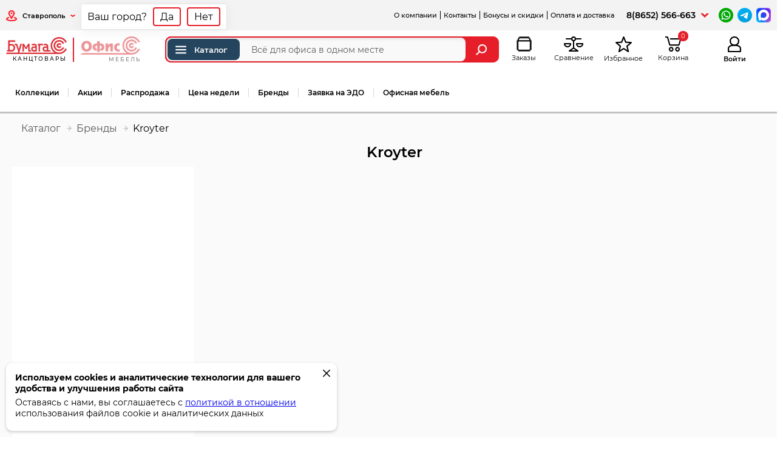

--- FILE ---
content_type: text/html; charset=UTF-8
request_url: https://bumaga-s.ru/brand/Kroyter
body_size: 9224
content:
<!DOCTYPE html> <html lang="ru"> <head> <meta charset="utf-8" /> <title>Kroyter — купить товары бренда Kroyter в интернет-магазине Bumaga-s.ru</title> <meta name="description" content="Каталог товаров Kroyter на Bumaga-s.ru: выгодные цены, фото. Доставка по всей России."> <meta property="og:url" content="https://bumaga-s.ru/brand/Kroyter"> <meta property="og:title" content="Kroyter — купить товары бренда Kroyter в интернет-магазине Bumaga-s.ru"> <meta property="og:description" content="Каталог товаров Kroyter на Bumaga-s.ru: выгодные цены, фото. Доставка по всей России."> <link rel="canonical" href="https://bumaga-s.ru/brand/Kroyter"> <meta http-equiv="X-UA-Compatible" content="IE=edge;"> <meta name="viewport" content="width=device-width, user-scalable=yes, initial-scale=1, viewport-fit=cover" /> <link rel="apple-touch-icon" sizes="180x180" href="/icon/apple-touch-icon.png"> <link rel="icon" type="image/png" sizes="32x32" href="/icon/favicon-32x32.png"> <link rel="icon" type="image/png" sizes="16x16" href="/icon/favicon-16x16.png"> <link rel="manifest" href="/icon/site.webmanifest"> <link rel="mask-icon" href="/icon/safari-pinned-tab.svg" color="#5bbad5"> <link rel="shortcut icon" href="/icon/favicon.ico"> <meta name="msapplication-TileColor" content="#ffffff"> <meta name="msapplication-config" content="/icon/browserconfig.xml"> <meta name="theme-color" content="#ffffff"> <link href="/css_cache/combine_534532dd421d7dee8e9cb86492b34d99.css" rel="stylesheet"> <script>if (typeof Promise !== "function") document.write('<script src="/js/plugins/es6-promise.auto.min.js"><\/script>');</script> <meta name="google-site-verification" content="hhASxnJJg0q-mKLNekEpOqvwcFQn2nrm1bP-i40vEX8" /> <meta name='yandex-verification' content='4bdf2e7cf22ebb3c' /> <meta name='wmail-verification' content='8d74266d82063ab1' /> <meta name="msvalidate.01" content="1BC01121233BDAA5D828052CA1EEDE82" /> <script>
        var SITE_BUMAGAS_URL="https://bumaga-s.ru";
        var SITE_OFSYSTEM_URL="https://ofsystem.ru";
        var _settings={
    "free_delivery_limit": {
        "id": 13,
        "name": "free_delivery_limit",
        "note": "\u041f\u043e\u0440\u043e\u0433 \u0431\u0435\u0441\u043f\u043b\u0430\u0442\u043d\u043e\u0439 \u0434\u043e\u0441\u0442\u0430\u0432\u043a\u0438 \u0434\u043b\u044f \u0440\u043e\u0437\u043d\u0438\u0446\u044b",
        "value": "5000"
    },
    "cena_dostavki": {
        "id": 15,
        "name": "cena_dostavki",
        "note": "\u0421\u0442\u043e\u0438\u043c\u043e\u0441\u0442\u044c \u0434\u043e\u0441\u0442\u0430\u0432\u043a\u0438",
        "value": "500"
    },
    "coupon_minimal_sum": {
        "id": 17,
        "name": "coupon_minimal_sum",
        "note": "\u041c\u0438\u043d\u0438\u043c\u0430\u043b\u044c\u043d\u0430\u044f \u0441\u0443\u043c\u043c\u0430 \u0437\u0430\u043a\u0430\u0437\u0430 \u043f\u0440\u0438 \u043a\u043e\u0442\u043e\u0440\u043e\u0439 \u043f\u043e\u043a\u0430\u0437\u044b\u0432\u0430\u0442\u044c \u043f\u043e\u043b\u0435 \"\u041f\u0440\u043e\u043c\u043e\u043a\u043e\u0434\"",
        "value": "3000"
    },
    "order_timelife_note": {
        "id": 18,
        "name": "order_timelife_note",
        "note": "\u0412\u0440\u0435\u043c\u044f \u0434\u0435\u0439\u0441\u0442\u0432\u0438\u0442\u0435\u043b\u044c\u043d\u043e\u0441\u0442\u0438 \u0441\u0447\u0451\u0442\u0430",
        "value": "7"
    },
    "limit_roznitsa_1": {
        "id": 20,
        "name": "limit_roznitsa_1",
        "note": "\u041b\u0438\u043c\u0438\u0442 \u0442\u043e\u0432\u0430\u0440\u043e\u0432 \u043d\u0430 1000\u0440. \u0434\u043b\u044f \u0440\u043e\u0437\u043d\u0438\u0446\u044b(\u0421\u0442\u0430\u0432\u0440\u043e\u043f\u043e\u043b\u044c)",
        "value": "8"
    },
    "limit_roznitsa_2": {
        "id": 21,
        "name": "limit_roznitsa_2",
        "note": "\u041b\u0438\u043c\u0438\u0442 \u0442\u043e\u0432\u0430\u0440\u043e\u0432 \u043d\u0430 1000\u0440. \u0434\u043b\u044f \u0440\u043e\u0437\u043d\u0438\u0446\u044b(\u041f\u044f\u0442\u0438\u0433\u043e\u0440\u0441\u043a)",
        "value": "8"
    },
    "limit_roznitsa_3": {
        "id": 22,
        "name": "limit_roznitsa_3",
        "note": "\u041b\u0438\u043c\u0438\u0442 \u0442\u043e\u0432\u0430\u0440\u043e\u0432 \u043d\u0430 1000\u0440. \u0434\u043b\u044f \u0440\u043e\u0437\u043d\u0438\u0446\u044b(\u041a\u0440\u0430\u0441\u043d\u043e\u0434\u0430\u0440)",
        "value": "8"
    },
    "limit_optovik_1": {
        "id": 23,
        "name": "limit_optovik_1",
        "note": "\u041b\u0438\u043c\u0438\u0442 \u0442\u043e\u0432\u0430\u0440\u043e\u0432 \u043d\u0430 1000\u0440. \u0434\u043b\u044f \u043e\u043f\u0442\u043e\u0432\u0438\u043a\u043e\u0432(\u0421\u0442\u0430\u0432\u0440\u043e\u043f\u043e\u043b\u044c)",
        "value": "3"
    },
    "limit_optovik_2": {
        "id": 24,
        "name": "limit_optovik_2",
        "note": "\u041b\u0438\u043c\u0438\u0442 \u0442\u043e\u0432\u0430\u0440\u043e\u0432 \u043d\u0430 1000\u0440. \u0434\u043b\u044f \u043e\u043f\u0442\u043e\u0432\u0438\u043a\u043e\u0432(\u041f\u044f\u0442\u0438\u0433\u043e\u0440\u0441\u043a)",
        "value": "3"
    },
    "limit_optovik_3": {
        "id": 25,
        "name": "limit_optovik_3",
        "note": "\u041b\u0438\u043c\u0438\u0442 \u0442\u043e\u0432\u0430\u0440\u043e\u0432 \u043d\u0430 1000\u0440. \u0434\u043b\u044f \u043e\u043f\u0442\u043e\u0432\u0438\u043a\u043e\u0432(\u041a\u0440\u0430\u0441\u043d\u043e\u0434\u0430\u0440)",
        "value": "3"
    },
    "repostBonusSum": {
        "id": 28,
        "name": "repostBonusSum",
        "note": "\u0421\u0443\u043c\u043c\u0430 \u0431\u043e\u043d\u0443\u0441\u0430 \u0437\u0430 \u0440\u0435\u043f\u043e\u0441\u0442 \u0432 \u0441\u043e\u0446\u0441\u0435\u0442\u044f\u0445",
        "value": "200"
    },
    "slider_speed": {
        "id": 30,
        "name": "slider_speed",
        "note": "\u0421\u043a\u043e\u0440\u043e\u0441\u0442\u044c \u0441\u043c\u0435\u043d\u044b \u0441\u043b\u0430\u0439\u0434\u043e\u0432",
        "value": "8"
    },
    "slider_speed2": {
        "id": 31,
        "name": "slider_speed2",
        "note": "\u0421\u043a\u043e\u0440\u043e\u0441\u0442\u044c \u0441\u043c\u0435\u043d\u044b \u043c\u0435\u0436\u0433\u0440\u0443\u043f\u043f\u043e\u0432\u043e\u0433\u043e \u0441\u043b\u0430\u0439\u0434\u0435\u0440\u0430",
        "value": "5"
    },
    "bonus_end_time": {
        "id": 32,
        "name": "bonus_end_time",
        "note": "\u0421\u0440\u043e\u043a \u0434\u0435\u0439\u0441\u0442\u0432\u0438\u044f \u043a\u043e\u0440\u043f\u043e\u0440\u0430\u0442\u0438\u0432\u043d\u044b\u0445 \u0431\u043e\u043d\u0443\u0441\u043e\u0432",
        "value": "31.12.2025"
    },
    "show_week_price_link": {
        "id": 45,
        "name": "show_week_price_link",
        "note": "\u041f\u043e\u043a\u0430\u0437\u044b\u0432\u0430\u0442\u044c \u0441\u0441\u044b\u043b\u043a\u0443 \"\u0426\u0435\u043d\u0430 \u043d\u0435\u0434\u0435\u043b\u0438\"",
        "value": "1608"
    },
    "limit_webcorp_1": {
        "id": 47,
        "name": "limit_webcorp_1",
        "note": "\u041b\u0438\u043c\u0438\u0442 \u0442\u043e\u0432\u0430\u0440\u043e\u0432 \u043d\u0430 1000\u0440. \u043b\u0438\u043c\u0438\u0442 \u0434\u043b\u044f WEB-\u043a\u043e\u0440\u043f(\u0421\u0442\u0430\u0432\u0440\u043e\u043f\u043e\u043b\u044c)",
        "value": "8"
    },
    "limit_webcorp_2": {
        "id": 48,
        "name": "limit_webcorp_2",
        "note": "\u041b\u0438\u043c\u0438\u0442 \u0442\u043e\u0432\u0430\u0440\u043e\u0432 \u043d\u0430 1000\u0440. \u043b\u0438\u043c\u0438\u0442 \u0434\u043b\u044f WEB-\u043a\u043e\u0440\u043f(\u041f\u044f\u0442\u0438\u0433\u043e\u0440\u0441\u043a)",
        "value": "8"
    },
    "limit_webcorp_3": {
        "id": 49,
        "name": "limit_webcorp_3",
        "note": "\u041b\u0438\u043c\u0438\u0442 \u0442\u043e\u0432\u0430\u0440\u043e\u0432 \u043d\u0430 1000\u0440. \u043b\u0438\u043c\u0438\u0442 \u0434\u043b\u044f WEB-\u043a\u043e\u0440\u043f(\u041a\u0440\u0430\u0441\u043d\u043e\u0434\u0430\u0440)",
        "value": "8"
    },
    "limit_corp_1": {
        "id": 50,
        "name": "limit_corp_1",
        "note": "\u041b\u0438\u043c\u0438\u0442 \u0442\u043e\u0432\u0430\u0440\u043e\u0432 \u043d\u0430 1000\u0440. \u0434\u043b\u044f \u043a\u043e\u0440\u043f(\u0421\u0442\u0430\u0432\u0440\u043e\u043f\u043e\u043b\u044c)",
        "value": "10"
    },
    "limit_corp_2": {
        "id": 51,
        "name": "limit_corp_2",
        "note": "\u041b\u0438\u043c\u0438\u0442 \u0442\u043e\u0432\u0430\u0440\u043e\u0432 \u043d\u0430 1000\u0440. \u0434\u043b\u044f \u043a\u043e\u0440\u043f(\u041f\u044f\u0442\u0438\u0433\u043e\u0440\u0441\u043a)",
        "value": "10"
    },
    "limit_corp_3": {
        "id": 52,
        "name": "limit_corp_3",
        "note": "\u041b\u0438\u043c\u0438\u0442 \u0442\u043e\u0432\u0430\u0440\u043e\u0432 \u043d\u0430 1000\u0440. \u0434\u043b\u044f \u043a\u043e\u0440\u043f(\u041a\u0440\u0430\u0441\u043d\u043e\u0434\u0430\u0440)",
        "value": "10"
    },
    "coupon_input_show": {
        "id": 56,
        "name": "coupon_input_show",
        "note": "\u041f\u043e\u043a\u0430\u0437\u044b\u0432\u0430\u0442\u044c \u043f\u043e\u043b\u0435 \"\u041f\u0440\u043e\u043c\u043e\u043a\u043e\u0434\" \u0432 \u0437\u0430\u043a\u0430\u0437\u0430\u0445",
        "value": "0"
    },
    "delivery_ratio": {
        "id": 57,
        "name": "delivery_ratio",
        "note": "\u041a\u043e\u044d\u0444\u0444\u0438\u0446\u0438\u0435\u043d\u0442 \u0441\u0442\u043e\u0438\u043c\u043e\u0441\u0442\u0438 \u0434\u043e\u0441\u0442\u0430\u0432\u043a\u0438 \u0422\u041a",
        "value": "1"
    },
    "custom_menu_checksum": {
        "id": 58,
        "name": "custom_menu_checksum",
        "note": "\u0425\u044d\u0448 \u043a\u0430\u0441\u0442\u043e\u043c\u043d\u043e\u0433\u043e \u043c\u0435\u043d\u044e",
        "value": "4000719924"
    },
    "certificate_input_show": {
        "id": 59,
        "name": "certificate_input_show",
        "note": "\u041f\u043e\u043a\u0430\u0437\u044b\u0432\u0430\u0442\u044c \u043f\u043e\u043b\u0435 \"\u043a\u043e\u0434 \u043f\u043e\u0434\u0430\u0440\u043e\u0447\u043d\u043e\u0433\u043e \u0441\u0435\u0440\u0442\u0438\u0444\u0438\u043a\u0430\u0442\u0430\" \u0432 \u0437\u0430\u043a\u0430\u0437\u0430\u0445",
        "value": "0"
    },
    "show_ptg_transit_stock": {
        "id": 60,
        "name": "show_ptg_transit_stock",
        "note": "\u041e\u0441\u043e\u0431\u044b\u0439 \u0442\u0440\u0430\u043d\u0437\u0438\u0442\u043d\u044b\u0439 \u0441\u043a\u043b\u0430\u0434 \u0434\u043b\u044f \u041f\u044f\u0442\u0438\u0433\u043e\u0440\u0441\u043a\u0430",
        "value": "1"
    },
    "stocks_hide": {
        "id": 64,
        "name": "stocks_hide",
        "note": "\u0421\u043a\u0440\u044b\u0442\u044c \u043e\u0441\u0442\u0430\u0442\u043a\u0438",
        "value": "[]"
    },
    "balance_synhro_block_period": {
        "id": 66,
        "name": "balance_synhro_block_period",
        "note": "\u041f\u0435\u0440\u0438\u043e\u0434 \u0431\u043b\u043e\u043a\u0438\u0440\u043e\u0432\u043a\u0438 \u043e\u0431\u043d\u043e\u0432\u043b\u0435\u043d\u0438\u044f \u043e\u0441\u0442\u0430\u0442\u043a\u043e\u0432",
        "value": "{\"from\":\"3\",\"to\":\"9\"}"
    },
    "youtube_show": {
        "id": 68,
        "name": "youtube_show",
        "note": "\u041f\u043e\u043a\u0430\u0437\u044b\u0432\u0430\u0442\u044c youtube \u0432\u0438\u0434\u0435\u043e \u043d\u0430 \u0441\u0442\u0440\u0430\u043d\u0438\u0446\u0435 \u0442\u043e\u0432\u0430\u0440\u0430",
        "value": "0"
    },
    "transit_stock_categories": {
        "id": 69,
        "name": "transit_stock_categories",
        "note": "\u041e\u0441\u0442\u0430\u0442\u043a\u0438 \"\u041e\u0441\u043e\u0431\u044b\u0439 \u0441\u043a\u043b\u0430\u0434\" \u0434\u043b\u044f \u0432\u0441\u0435\u0445 \u043f\u043e\u043b\u044c\u0437\u043e\u0432\u0430\u0442\u0435\u043b\u0435\u0439 \u041f\u044f\u0442\u0438\u0433\u043e\u0440\u0441\u043a\u0430",
        "value": "{\"\\u041f01\":\"\\u041f01\",\"\\u041f010\":\"\\u041f010\",\"\\u041f0100\":\"\\u041f0100\",\"\\u041f0105\":\"\\u041f0105\",\"\\u041f0110\":\"\\u041f0110\",\"\\u041f013\":\"\\u041f013\",\"\\u041f0130\":\"\\u041f0130\",\"\\u041f014\":\"\\u041f014\",\"\\u041f015\":\"\\u041f015\",\"\\u041f0150\":\"\\u041f0150\",\"\\u041f017\":\"\\u041f017\",\"\\u041f019\":\"\\u041f019\",\"\\u041f021\":\"\\u041f021\",\"\\u041f023\":\"\\u041f023\",\"\\u041f0249\":\"\\u041f0249\",\"\\u041f025\":\"\\u041f025\",\"\\u041f027\":\"\\u041f027\",\"\\u041f029\":\"\\u041f029\",\"\\u041f030\":\"\\u041f030\",\"\\u041f0300\":\"\\u041f0300\",\"\\u041f031\":\"\\u041f031\",\"\\u041f033\":\"\\u041f033\",\"\\u041f035\":\"\\u041f035\",\"\\u041f036\":\"\\u041f036\",\"\\u041f037\":\"\\u041f037\",\"\\u041f038\":\"\\u041f038\",\"\\u041f040\":\"\\u041f040\",\"\\u041f042\":\"\\u041f042\",\"\\u041f044\":\"\\u041f044\",\"\\u041f046\":\"\\u041f046\",\"\\u041f0467\":\"\\u041f0467\",\"\\u041f0468\":\"\\u041f0468\",\"\\u041f047\":\"\\u041f047\",\"\\u041f048\":\"\\u041f048\",\"\\u041f050\":\"\\u041f050\"}"
    },
    "wp_api_key": {
        "id": 72,
        "name": "wp_api_key",
        "note": "Api \u0442\u043e\u043a\u0435\u043d WB",
        "value": "eyJhbGciOiJFUzI1NiIsImtpZCI6IjIwMjUwOTA0djEiLCJ0eXAiOiJKV1QifQ.[base64].NgOMvUpEHYCz2JiEgH9AWsuFmZ-psHsMtiPuDkppOxLWOWd-sIse_2reIBVHPwzpGUb1K6o9AmDGxCcZJcyOsw"
    }
};
        var device='pc';
        var guest=true;
        var admin=false;
        var customerType='roznitsa';
        var roznitsa=1;
        var optovik=0;
        var unlimited_order=0;
        var Pickup_Only=0;
        var show_Sales_Representative=0;
        var locality_title=null;
        var cartSum=0;
        var cartSumSkidka=0;
        var load=[];
        var load_complete=[];
        var authRegion=1;
        var authSettingsHash = 'd41d8cd98f00b204e9800998ecf8427e';
        var show_getMessages=0;
        var nopopup=0;
        load['init_favorites']=function(){
            favorites = new favorites();
        }
        load['init_compare']=function(){
            compare = new compare();
        }
        load['init_orders']=function(){
            orders = new Orders();
        }
                window.dataLayer = window.dataLayer || [];
        if(typeof window.localStorage!=='undefined') window.localStorage.product_browser_history = (typeof window.localStorage.product_browser_history!='undefined')?window.localStorage.product_browser_history:JSON.stringify([]);
    </script> <link rel="dns-prefetch" href="https://ofsystem.ru" /> <script>
            window.dataLayer = window.dataLayer || [];
        </script> </head> <body class="noProductsPanel userTypeRoznitsa fixed_aside_menu"> <header> <div class="top-menu"> <div class="region"> <div class="phone-mobile"><i class="icon icon-phone-mobile"></i></div> <div class="region-link" onclick="chooseRegionSet();"> <i class="icon icon-region"></i> <span id="RebuildRegion" title="Ставрополь">Ставрополь</span> <i class="icon icon-arrow-bottom"></i> </div> </div> <ul class="links"> <li class="userbar hidemobile"><a href="/страница/Компания_ООО_БУМАГА-С">О компании</a></li> <li class="userbar"><a href="/страница/Контакты">Контакты</a></li> <li class="userbar"><a href="/страница/Бонусы">Бонусы и скидки</a></li> <li class="userbar"><a href="/страница/Оплата_и_доставка">Оплата и доставка</a></li> <li class="onlymobile"><a href="/страница/Условия_работы">Условия работы</a></li> <li class="onlymobile"><a href="/страница/Компания_ООО_БУМАГА-С">О компании</a></li> <li class="onlymobile"><a href="/shop/price">Прайс-лист</a></li> <li class="userbar onlymobile"><a href="/страница/Вопросы_и_ответы">Вопросы и ответы</a></li> <li class="userbar onlymobile"><a href="/страница/Условия_возврата_товара">Возврат товара</a></li> <li class="userbar onlymobile"><a href="/vacancies">Работа в компании</a></li> </ul> <div class="phone-schedule"> <div class="phone"> <a href="tel:88652566663">8(8652) 566-663</a> </div> <div class="phone-additionally-btn"></div> <div class="phone-additionally"> <div class="header-phone">Офис</div> <div class="phone"> <i class="icon icon-phone"></i> <strong> <a href="tel:88652566663">8(8652) 566-663</a> </strong><br/> <span>Пн-Пт, с 8:30 до 17:00</span> </div> <div class="phone"> <i class="icon icon-phone"></i> <strong> <a href="tel:89286301314">+7-928-630-13-14</a> </strong><br/> <span>корпоративный отдел Ставрополь</span> </div> <div class="phone"> <i class="icon icon-phone"></i> <strong> <a href="tel:89286300889">+7-928-630-08-89</a> </strong><br/> <span>оптовый отдел Ставрополь</span> </div> <div class="phone"> <i class="icon icon-phone"></i> <strong> <a href="tel:89286300642">+7-928-630-06-42</a> </strong><br/> <span>для Ставропольского края</span> </div> <div class="phone"> <i class="icon icon-phone"></i> <strong> <a href="tel:89280056866">+7-928-005-68-66</a> </strong><br/> <span>офисная мебель</span> </div> </div> </div> <div class="messenger"> <a target="_blank" href="https://wa.me/79286301314"><img alt="написать в whatsapp" src="/images/red/icons/whatsapp.png"></a> <a target="_blank" href="https://t.me/bumaga_s26"><img alt="написать в телеграм" src="/images/red/icons/telegram.png"></a> <a target="_blank" href="https://max.ru/u/f9LHodD0cOKhcBmlOnn2vwnXf0WQeoikjhlD_3oeJ7HTIKMuTU1tNlVr4TA"><img alt="написать в max" src="/images/red/icons/max.png"></a> </div> </div> <div class="center-header"> <div class="center-header-left"> <div class="center-header-content"> <div class="logo"> <a class="logo-item current" href="https://bumaga-s.ru"> <img src="/images/red/logo_bumaga.png" alt="Бумага-С" width="143" height="40" /> <span>канцтовары</span> </a> <div class="logo-sep"></div> <a class="logo-item" href="https://ofsystem.ru"> <img src="/images/red/logo_ofsystem.png" alt="Офис система" width="135" height="40" /> <span>мебель</span> </a> </div> <div class="phone-mobile-content"> <div class="header-phone">Офис</div> <div class="phone"> <i class="icon icon-phone"></i> <strong> <a href="tel:88652566663">8(8652) 566-663</a> </strong><br/> <span>Пн-Пт, с 8:30 до 17:00</span> </div> <div class="phone"> <i class="icon icon-phone"></i> <strong> <a href="tel:89286301314">+7-928-630-13-14</a> </strong><br/> <span>корпоративный отдел Ставрополь</span> </div> <div class="phone"> <i class="icon icon-phone"></i> <strong> <a href="tel:89286300889">+7-928-630-08-89</a> </strong><br/> <span>оптовый отдел Ставрополь</span> </div> <div class="phone"> <i class="icon icon-phone"></i> <strong> <a href="tel:89286300642">+7-928-630-06-42</a> </strong><br/> <span>для Ставропольского края</span> </div> <div class="phone"> <i class="icon icon-phone"></i> <strong> <a href="tel:89280056866">+7-928-005-68-66</a> </strong><br/> <span>офисная мебель</span> </div> <div class="messenger"> <a target="_blank" href="https://wa.me/79286301314"><img alt="написать в whatsapp" src="/images/red/icons/whatsapp.png"></a> <a target="_blank" href="https://t.me/bumaga_s26"><img alt="написать в телеграм" src="/images/red/icons/telegram.png"></a> <a target="_blank" href="https://max.ru/u/f9LHodD0cOKhcBmlOnn2vwnXf0WQeoikjhlD_3oeJ7HTIKMuTU1tNlVr4TA"><img alt="написать в max" src="/images/red/icons/max.png"></a> </div> </div> <div class="search-box"> <form action="/categories/search" onsubmit="add_to_search_history();if($('header .search-box .autocomplete-list').length===0) $('header .search-box').removeClass('active_autocomplete');"> <div id="main_catalog_button"> <a href="/категория/index"><i class="icon-menu-catalog" title="Каталог"></i>Каталог</a> </div> <input type="text" id="global_search"
               minlength="2"
               oninvalid="this.setCustomValidity('Введите название, артикул или код товара')"
               oninput="this.setCustomValidity('')"
               onfocus="$('header .search-box').addClass('focus');$('header .search-box__overlay').addClass('focus');"
               required
               onkeyup="if($('#global_search').val()=='') $('.global_search_cleaner').removeClass('active'); else $('.global_search_cleaner').addClass('active');"
               name="q"
               value=""
               placeholder="Всё для офиса в одном месте" autocomplete="off" aria-label="Поиск товаров"
               maxlength="200"> <div class="global_search_cleaner" onclick="$('#global_search').val('');$('.global_search_cleaner').removeClass('active')"><i class="icon icon-search-cleaner"></i></div> <input type="hidden" id="global_search_type" value="name"> <button class="global_search_button" aria-label="Найти"><i class="icon icon-search"></i></button> </form> </div> <div class="search-box__overlay" onclick="$('header .search-box').removeClass('focus');$('header .search-box__overlay').removeClass('focus');"></div> </div> </div> <div class="center-header-right"> <div class="menu-mobile"><i class="icon icon-menu-mobile"></i></div> <div class="search-mobile"><i class="icon icon-search-mobile"></i></div> <a href="/profile/orders" class="orders"><i class="icon icon-orders"></i><span class="icon-title">Заказы</span></a></li> <a href="javascript:compare.show();" class="compare compareCount hide" id="compare"><i class="icon icon-compare"></i><sup>0</sup><span class="icon-title">Сравнение</span></a> <a href="javascript:favorites.show();" class="favorite favoritesCount hide"><i class="icon icon-favorite"></i><sup>0</sup><span class="icon-title">Избранное</span></a> <div class="cart-quantity hide-summ"> <i class="icon icon-cart"></i><sup>0</sup> <span class="icon-title">Корзина</span> <div class="cart-info-sum">0 &#8381;</div> </div> <div class="auth-mobile" onclick="login(0);"><i class="icon icon-auth-mobile"></i></div> <div class="auth"> <a rel="nofollow" href="javascript:login(0)"> <i class="icon icon-auth-mobile"></i> <span class="icon-title">Войти</span> </a> </div> </div> </div> <nav class="main-menu" role="navigation"> <ul class="categoryList"> <li class="onlymobile"><a href="/категория/index">Каталог</a></li> <li><a href="/categories/collections_home">Коллекции</a></li> <li><a href="/promotions">Акции</a></li> <li><a href="/категория/index/f/Распродажа">Распродажа</a></li> <li><a href="/categories/search?q=Цена%20недели&type=priznaks">Цена недели</a></li> <li><a href="/categories/brands">Бренды</a></li> <li> <a class="" href="#" onclick="getForm('1');return false;">Заявка на ЭДО</a><script>load['form_modal_init']=function () {  loadScript('form.js'); }</script> </li> <li class="last"><a href="https://ofsystem.ru" target="_blank" rel="noreferrer">Офисная мебель</a></li> <li class="onlymobile userbar mtop"><a href="/страница/Компания_ООО_БУМАГА-С">О компании</a></li> <li class="onlymobile userbar"><a href="/страница/Контакты">Контакты</a></li> <li class="onlymobile userbar"><a href="/страница/Бонусы">Бонусы и скидки</a></li> <li class="onlymobile userbar mbottom"><a href="/страница/Оплата_и_доставка">Оплата и доставка</a></li> <li class="main-menu-more"> <a href="javascript:;"><span>...</span></a> <ul class="sub"> </ul> </li> </ul> </nav> <div class="aside_menu"> <div class="aside_menu_header"> <a class="aside_menu_logo" href="https://bumaga-s.ru"> <img src="/images/red/logo_bumaga.png" alt="Бумага-С" width="143" height="40" /> <span>канцтовары</span> </a> <a class="aside_index_link" href="/категория/index"><i class="icon-menu-catalog" title="Каталог"></i>Каталог</a> </div> <div class="aside_menu_left"> <ul> <li class=" aside_menu_left_item  "> <a   class="get_menu get_sub_menu" data-sub_id="604" data-category_number="1" href="/категория/Канцтовары"><span class="name">Канцтовары</span></a> </li> <li class=" aside_menu_left_item  "> <a   class="get_menu get_sub_menu" data-sub_id="3161" data-category_number="" href="/catalog/Товары_для_школы_1"><span class="name">Товары для школы</span></a> </li> <li class=" aside_menu_left_item  "> <a   class="get_menu get_sub_menu" data-sub_id="605" data-category_number="2" href="/категория/Творчество"><span class="name">Творчество</span></a> </li> <li class=" aside_menu_left_item  "> <a   class="get_menu get_sub_menu" data-sub_id="1379" data-category_number="20" href="/категория/Товары_для_художников"><span class="name">Товары для художников</span></a> </li> <li class=" aside_menu_left_item  "> <a   class="get_menu get_sub_menu" data-sub_id="1381" data-category_number="7" href="/категория/Игры"><span class="name">Игры</span></a> </li> <li class=" aside_menu_left_item  "> <a   class="get_menu get_sub_menu" data-sub_id="3759" data-category_number="ТД10" href="/категория/Мягкие_игрушки"><span class="name">Мягкие игрушки</span></a> </li> <li class=" aside_menu_left_item  "> <a   class="get_menu get_sub_menu" data-sub_id="3750" data-category_number="ПС" href="/категория/Посуда"><span class="name">Посуда</span></a> </li> <li class=" aside_menu_left_item  "> <a   class="get_menu get_sub_menu" data-sub_id="606" data-category_number="4" href="/категория/Оргтехника"><span class="name">Оргтехника</span></a> </li> <li class=" aside_menu_left_item  "> <a   class="get_menu get_sub_menu" data-sub_id="607" data-category_number="5" href="/категория/Хозтовары"><span class="name">Хозтовары</span></a> </li> <li class=" aside_menu_left_item  "> <a   class="get_menu get_sub_menu" data-sub_id="1380" data-category_number="40" href="/категория/Демооборудование"><span class="name">Демооборудование</span></a> </li> <li class=" aside_menu_left_item  "> <a   class="get_menu get_sub_menu" data-sub_id="1382" data-category_number="8" href="/категория/Кожгалантерея"><span class="name">Кожгалантерея</span></a> </li> <li class=" aside_menu_left_item  "> <a   class="get_menu get_sub_menu" data-sub_id="1383" data-category_number="9" href="/категория/Красота_волос_и_лица"><span class="name">Красота волос и лица</span></a> </li> <li class=" aside_menu_left_item  "> <a   class="get_menu get_sub_menu" data-sub_id="1227" data-category_number="6" href="/категория/Праздники"><span class="name">Праздники</span></a> </li> <li class="no_sub aside_menu_left_item  "> <a rel="noreferrer" target="_blank"   href="https://ofsystem.ru"><span class="name">Мебель офисная</span></a> </li> <li class="no_sub aside_menu_left_item  cartridges"> <a    href="/cartridges/view"><span class="name">Подбор расходных материалов</span></a> </li> </ul> </div> <div class="aside_menu_right_wrap"> <div class="aside_menu_search"> <a class="aside_menu_close" href="#"><i class="icon-modal-close"></i></a> <form action="/categories/search"> <input type="hidden" value="name"> <input id="aside_menu_search" type="text" placeholder="быстрый поиск..." name="q" onkeyup="if($('#aside_menu_search').val()=='') $('.aside_search_cleaner').removeClass('active'); else $('.aside_search_cleaner').addClass('active');"> <div class="aside_search_cleaner" onclick="$('#aside_menu_search').val('');$('.aside_search_cleaner').removeClass('active')"><i class="icon icon-search-cleaner"></i></div> <button aria-label="Найти"><i class="icon icon-search2"></i></button> </form> </div> <div class="aside_menu_right"></div> </div> </div> </header> <div class="content" id="content"> <div class="catalog-container"> <div class="catalog-header"> <div class="catalog-top-panel"> <div class="breadcrumbs"> <ul itemscope itemtype="https://schema.org/BreadcrumbList"> <li itemscope itemprop="itemListElement" itemtype="https://schema.org/ListItem"> <a class="home-page" itemprop="item" href="/категория/index" aria-label="Каталог">
                                Каталог
                                <meta itemprop="name" content="Каталог"> <meta itemprop="position" content="1"> </a> </li> <li itemscope itemprop="itemListElement" itemtype="https://schema.org/ListItem"> <a itemprop="item" href="/categories/brands">
                                Бренды
                                <meta itemprop="name" content="Бренды"> <meta itemprop="position" content="2" /> </a> </li> <li> <span>
                                Kroyter
                            </span> </li> </ul> </div> </div> <div class="categoryHeader"> <h1>Kroyter</h1> </div> </div> <div class="catalog-body"> <div class="catalog-main"> <div class="category-grid"> </div> </div> <div class="catalog-sidebar"> <div class="catalog-close-filters"> <a class="btn rounded-small" onclick="showFiltersPanel();return false;" href="#"><i class="icon icon-close-filter"></i><span>Скрыть</span></a> </div> <div class="sidebar-sticky"> <div class="filters-box"> <a class="lazyBlocks" href="https://bumaga-s.ru/brand/Kroyter?getfilters=1" afterLoad="showFiltersLocalStorage();showFilterPrice();initSidebarSticky();" style="display:block;height:480px;text-align: center"></a> </div> </div> </div> <script>
        load['filters_init']=function () {
            showFiltersLocalStorage();
            showFilterPrice();
            setAjaxLinks();
            initSidebarSticky();
        }
    </script> <div class="catalog-right"></div> </div> </div> <span id="goUp" onclick="$('html, body').animate({ scrollTop: 0 })"></span> </div> <footer> <div class="footer-top"> <div class="container"> <div class="footer-top-container"> <div class="footer-top-item"> <div class="footer-header">Каталог</div> <ul> <li><a href="/категория/Канцтовары" >Канцтовары</a></li> <li><a href="/catalog/Товары_для_школы_1" >Товары для школы</a></li> <li><a href="/категория/Творчество" >Творчество</a></li> <li><a href="/категория/Товары_для_художников" >Товары для художников</a></li> <li><a href="/категория/index/f/Распродажа">Распродажа</a></li> <li><a class="download-price" href="/shop/price"><i class="icon icon-price"></i><span>Скачать прайс-лист</span></a></li> </ul> </div> <div class="footer-top-item"> <div class="footer-header">&nbsp;</div> <ul> <li><a href="/категория/Игры" >Игры</a></li> <li><a href="/категория/Мягкие_игрушки" >Мягкие игрушки</a></li> <li><a href="/категория/Посуда" >Посуда</a></li> <li><a href="/категория/Оргтехника" >Оргтехника</a></li> <li><a href="/категория/Хозтовары" >Хозтовары</a></li> <li><a href="/категория/Демооборудование" >Демооборудование</a></li> <li><a href="/категория/Кожгалантерея" >Кожгалантерея</a></li> <li><a href="/категория/Красота_волос_и_лица" >Красота волос и лица</a></li> <li><a href="/категория/Праздники" >Праздники</a></li> <li><a href="https://ofsystem.ru" target="_blank">Мебель офисная</a></li> <li><a href="/cartridges/view"  class="cartridges">Подбор расходных материалов</a></li> <li><a href="/categories/brands">Торговые марки</a></li> </ul> </div> <div class="footer-top-item"> <div class="footer-header">Компания</div> <ul> <li><a href="/страница/Компания_ООО_БУМАГА-С">О компании</a></li> <!--li><a href="#">Оптовым покупателям</a></li--> <!--li><a href="#">Реквизиты</a></li--> <li><a href="/страница/Контакты">Контактная информация</a></li> <li><a href="/vacancies">Работа в компании</a></li> <li><a href="/страница/Сотрудничество">Сотрудничество</a></li> </ul> <div class="footer-header2">Хотите подключиться к ЭДО?</div> <div class="edo"> <div class="edo-item"> <a class="btn red-border small" href="#" onclick="getForm('1');return false;">Отправить заявку</a><script>load['form_modal_init']=function () {  loadScript('form.js'); }</script> </div> <div class="edo-item"> <img src="/images/edo.png"> </div> </div> </div> <div class="footer-top-item"> <div class="footer-header">Покупателям</div> <ul> <li><a href="/страница/Бонусы">Бонусы и скидки</a></li> <!--li><a href="/страница/Условия_работы">Условия продажи товаров</a></li--> <li><a href="/страница/Условия_возврата_товара">Условия возврата товаров</a></li> <!--li><a href="#">Условия транспортировки</a></li--> <li><a href="/certificates">Спецификации и сертификаты</a></li> <li><a href="/страница/Оплата_и_доставка">Доставка и оплата</a></li> <li><a href="/страница/Вопросы_и_ответы">Вопросы и ответы</a></li> <li><a href="/страница/Договор-оферта">Договор-оферта</a></li> </ul> <div class="rssSub"> <div class="footer-header">Новинки недели</div> <div> <a title="подписка на рассылку о новинках" class="rssmail" target="_blank" href="https://rss.bumaga-s.ru/stv" rel="noreferrer"><i class="icon-rss-email"></i></a> <a class="rsslink" target="_blank" href="https://feeds.feedburner.com/bumaga-s/uCSX" style="display: inline-block;" rel="noreferrer" aria-label="RSS"></a> </div> </div> </div> <div class="footer-top-item"> <div class="header-phone">Офис</div> <div class="phone"> <i class="icon icon-phone"></i> <strong> <a href="tel:88652566663">8(8652) 566-663</a> </strong><br/> <span>Пн-Пт, с 8:30 до 17:00</span> </div> <div class="phone"> <i class="icon icon-phone"></i> <strong> <a href="tel:89286301314">+7-928-630-13-14</a> </strong><br/> <span>корпоративный отдел Ставрополь</span> </div> <div class="phone"> <i class="icon icon-phone"></i> <strong> <a href="tel:89286300889">+7-928-630-08-89</a> </strong><br/> <span>оптовый отдел Ставрополь</span> </div> <div class="phone"> <i class="icon icon-phone"></i> <strong> <a href="tel:89286300642">+7-928-630-06-42</a> </strong><br/> <span>для Ставропольского края</span> </div> <div class="phone"> <i class="icon icon-phone"></i> <strong> <a href="tel:89280056866">+7-928-005-68-66</a> </strong><br/> <span>офисная мебель</span> </div> <div class="footer-header2">Принимаем к оплате:</div> <div class="footer-top-payments"> <i class="icon icon-mir"></i> <i class="icon icon-mastercard"></i> <i class="icon icon-visa"></i> </div> <div class="footer-top-counters"> <div class="liveinternet" id="liveinternet"> <script>
                                    loadLiveinternet=function (){
                                        $("#liveinternet").html("<a href='https://www.liveinternet.ru/click' target=_blank rel=noreferrer aria-label='liveinternet'><img src='//counter.yadro.ru/hit?t45.4;r" + escape(document.referrer) + ((typeof(screen)=="undefined")?"":";s"+screen.width+"*"+screen.height+"*"+(screen.colorDepth?screen.colorDepth:screen.pixelDepth)) + ";u" + escape(document.URL) +";h"+escape(document.title.substring(0,80)) +  ";" + Math.random() + "' border=0 width=31 height=31 alt='' title='LiveInternet'><\/a>");
                                    }
                                    load['load_liveinternet']=function(){
                                        setTimeout('loadLiveinternet()',1000);
                                    }
                                </script> </div> <div class="yandexBanner" id="yandexBanner"></div> <div id="kanzoboz"></div> <!--img src="/images/red/market.png" /> <img src="/images/red/li.png" /--> </div> <div class="footer-social"> <span><a href="https://vk.com/bumaga_s" target="_blank" aria-label="vk" rel="noreferrer"><i class="icon-footer-vk"></i></a></span> <span><a href="https://ok.ru/bumagas" target="_blank" aria-label="ok" rel="noreferrer"><i class="icon-footer-ok"></i></a></span> <span><a href="https://t.me/bumaga_stv" target="_blank" aria-label="telegram" rel="noreferrer"><i class="icon-footer-telegram"></i></a></span> <!--span><a href="https://www.facebook.com/bumagac/" target="_blank" aria-label="facebook" rel="noreferrer"><i class="icon-footer-facebook"></i></a></span> <span><a href="https://www.instagram.com/bumaga.s/" target="_blank" aria-label="instagram" rel="noreferrer"><i class="icon-footer-instagram"></i></a></span--> </div> </div> </div> </div> </div> <div class="footer-bottom"> <div class="container"> <div class="footer-bottom-container"> <div class="footer-bottom-copyright">
                    ©2005-2026 Бумага-С. Все права защищены. <br/> <a target="_blank" href="https://bumaga-s.ru/bushop/user_private_doc.pdf" rel="noopener">Политика конфиденциальности</a> </div> <div class="footer-bottom-creator"> <a target="_blank" href="https://profitel.ru" rel="noopener">Создание сайта — <span>Profitel</span></a> </div> </div> </div> </div> </footer> <div class="cookies_message" style="display: none"> <p><strong>Используем cookies и аналитические технологии для вашего удобства и улучшения работы сайта</strong></p> <p>Оставаясь с нами, вы соглашаетесь с <a href="/bushop/user_private_doc.pdf" target="_blank">политикой в отношении</a> использования файлов cookie и аналитических данных</p> <button class="cookies_message__close" onclick="$(this).parent().remove()"><img width="12" height="12" src="/images/default/close-cookies.png"></button> </div> <script>
        load['cookies_message']=function(){
            let show_cookies_message = localStorage.getItem("show_cookies_message");
            if(!show_cookies_message) {
                $('.cookies_message').show();
                localStorage.setItem('show_cookies_message', 'true');
            }
        }
    </script> <link href="/css_cache/combine_ff9574171e7b1b97e8f9384b70e3c6f7.css" rel="stylesheet"> <script src="/js_cache/combine_e5bb93ebf93036c43cd16307981a8016.min.js"></script> <!-- Yandex.Metrika counter --> <script>
        loadYaMetrika = function (){
            (function(m,e,t,r,i,k,a){m[i]=m[i]||function(){(m[i].a=m[i].a||[]).push(arguments)}; m[i].l=1*new Date();k=e.createElement(t),a=e.getElementsByTagName(t)[0],k.async=1,k.src=r,a.parentNode.insertBefore(k,a)}) (window, document, "script", "https://mc.yandex.ru/metrika/tag.js", "ym"); ym(22452253, "init", { id:22452253, clickmap:true, trackLinks:true, accurateTrackBounce:true, ecommerce:"dataLayer" });
        }
        load['load_metrika']=function (){
            setTimeout("loadYaMetrika()",3000);
        }
    </script> <noscript><div><img src="https://mc.yandex.ru/watch/22452253" style="position:absolute; left:-9999px;" alt="" /></div></noscript> <!-- /Yandex.Metrika counter --> <!-- Rating@Mail.ru counter dynamic remarketing appendix --> <script type="text/javascript">
                var _tmr = _tmr || [];
        _tmr.push({
            type: 'itemView',
            productid: '',
            pagetype: 'category',
            list: '1',
            totalvalue: ''
        });
            </script> <!-- // Rating@Mail.ru counter dynamic remarketing appendix --> <!-- Kanzoboz.ru counter--> <script type="text/javascript">
        load['load_kanzoboz']=function (){
            $('#kanzoboz').html('<img src="https://rating.kanzoboz.ru/?id=518035" border="0" alt="Рейтинг канцелярских компаний"  width="0" height="0" style="display:none">');
                        $('#yandexBanner').html('<iframe src="https://yandex.ru/sprav/widget/rating-badge/1067595456?type=rating" width="150" height="50" frameborder="0"></iframe>');
                    }
    </script> <!--/ Kanzoboz.ru counter--> <script type="text/javascript">

                window.onload=function(){
            for(var b in load) if(load_complete.indexOf(b)<0){
                load[b]();
                load_complete.push(b);
            }
        }
    </script> </body> </html>
